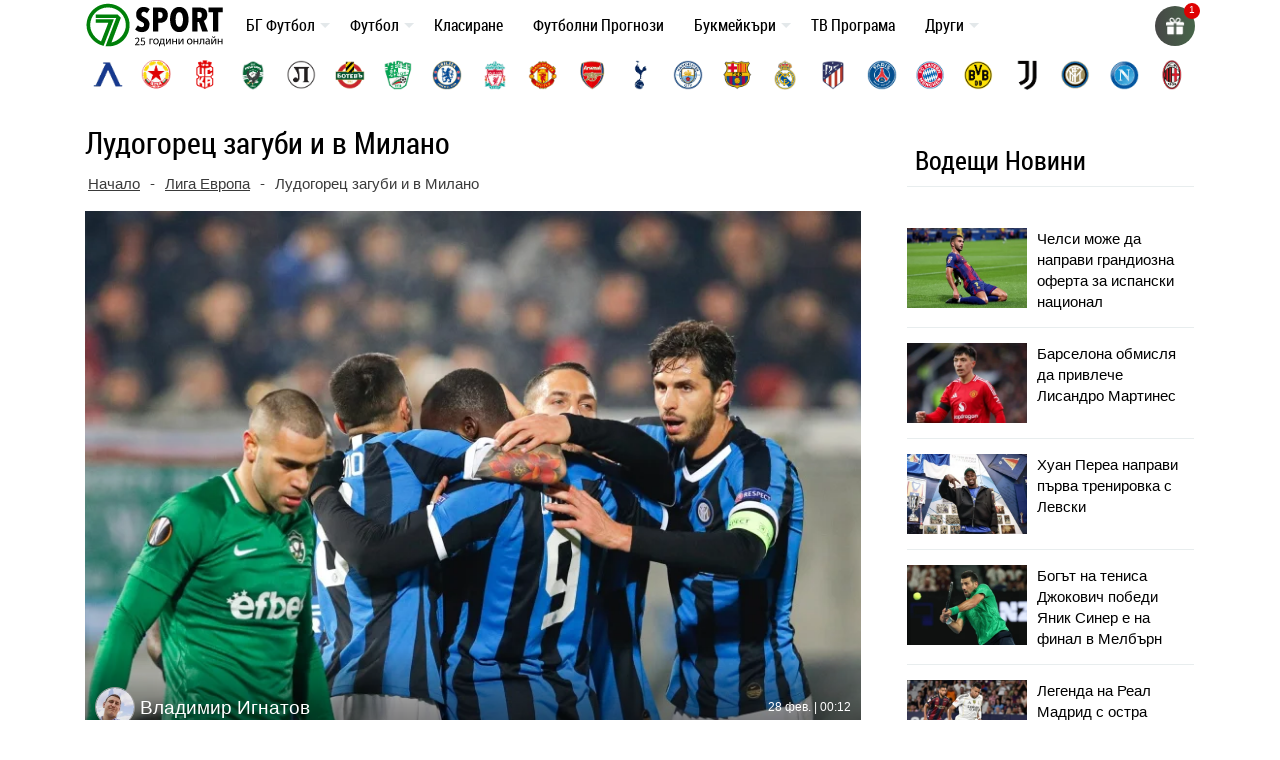

--- FILE ---
content_type: text/html; charset=UTF-8
request_url: https://7sport.net/wp-admin/admin-ajax.php
body_size: 1062
content:

	<div class="autosuggest">
		<h5>Най-търсени отбори</h5>
		<div>
			<a class="team levski" href="/otbori/levski-sofia/"></a>
			<a class="team cska-sofia" href="/otbori/cska-sofia/"></a>
			<a class="team locomotiv" href="/otbori/lokomotiv-plovdiv/"></a>
			<a class="team botev" href="/otbori/botev-plovdiv/"></a>
			<a class="team real-madrid" href="/otbori/real-madrid/"></a>
		</div>
			
	</div>

	    	 <h4  class="post-type-title">
			Clubs							                </h4>
        
            <a href="https://7sport.net/otbori/cuniburo/">Cuniburo</a>

        
            <a href="https://7sport.net/otbori/libertad/">Libertad</a>

        
            <a href="https://7sport.net/otbori/orense-sc/">Оренсе</a>

        
            <a href="https://7sport.net/otbori/manta-fc-2/">Манта ФК</a>

        
            <a href="https://7sport.net/otbori/mushuc-runa-sc-2/">Мушук Руна</a>

            	 <h4  class="post-type-title">
			Competitions							                </h4>
        
            <a href="https://7sport.net/klasirane/mejzhdar-lijg-sokar-sasth/">САЩ: Мейждър Лийг Сокър 2025-2026</a>

        
            <a href="https://7sport.net/klasirane/liga-mh-meksiko/">Мексико: Лига МХ 2025 – 2026</a>

        
            <a href="https://7sport.net/klasirane/kanada-vissha-liga-2021/">Канада: Висша лига 2025-2026</a>

        
            <a href="https://7sport.net/klasirane/primera-division-paragvaj/">Парагвай: Копа де Примера</a>

        
            <a href="https://7sport.net/klasirane/liga-pro-ekvador/">Еквадор: Лига Про Еквадор 2025-2026</a>

            	 <h4  class="post-type-title">
			Players							                </h4>
        
            <a href="https://7sport.net/igrachi/bouke-boersma/">Bouke Boersma</a>

        
            <a href="https://7sport.net/igrachi/souleymane-faye/">Souleymane Faye</a>

        
            <a href="https://7sport.net/igrachi/mubarak-suleiman/">Mubarak Suleiman</a>

        
            <a href="https://7sport.net/igrachi/emmanuel-godwin/">Emmanuel Godwin</a>

        
            <a href="https://7sport.net/igrachi/viktoras-neokleous/">Viktoras Neokleous</a>

            	 <h4  class="post-type-title">
			Matches							                </h4>
        
            <a href="https://7sport.net/futbolni-prognozi/hradecz-kralove-slaviya-praga-2026-04-18/">Храдец Кралове &#8211; Славия Прага</a>

        
            <a href="https://7sport.net/futbolni-prognozi/dukla-praga-karvina-2026-04-18/">Дукла Прага &#8211; Карвина</a>

        
            <a href="https://7sport.net/futbolni-prognozi/banik-bohemians-1905-2026-04-18/">Баник &#8211; Бохемианс 1905</a>

        
            <a href="https://7sport.net/futbolni-prognozi/sigma-olomoucz-slovachko-2026-04-18/">Сигма Оломоуц &#8211; Словачко</a>

        
            <a href="https://7sport.net/futbolni-prognozi/slovan-liberecz-mlada-boleslav-2026-04-18/">Слован Либерец &#8211; Млада Болеслав</a>

            	 <h4  class="post-type-title">
			Новини							                </h4>
        
            <a href="https://7sport.net/?post_type=news&#038;p=556902">Атлетик Билбао срещу Реал Сосиедад: Стартовите състави за баското дерби</a>

        
            <a href="https://7sport.net/?post_type=news&#038;p=556899">Конър Чаплин вдъхнови Портсмут за класическа победа над Уест Бромич</a>

        
            <a href="https://7sport.net/?post_type=news&#038;p=556896">Солиано: Не сме доволни, бъдещето на Дзанети е под въпрос</a>

        
            <a href="https://7sport.net/?post_type=news&#038;p=556893">Трент Александър-Арнолд остава верен на Реал Мадрид въпреки интереса от Англия</a>

        
            <a href="https://7sport.net/?post_type=news&#038;p=556890">Спортен обзор: Ключови моменти и резултати от Европа и САЩ</a>

        

--- FILE ---
content_type: text/html; charset=utf-8
request_url: https://www.google.com/recaptcha/api2/anchor?ar=1&k=6LcrQFAdAAAAAHTC4oTDqKtD78Jq5UZjNOJ-mjr7&co=aHR0cHM6Ly83c3BvcnQubmV0OjQ0Mw..&hl=en&v=N67nZn4AqZkNcbeMu4prBgzg&size=normal&anchor-ms=20000&execute-ms=30000&cb=6w0nf885v7k4
body_size: 49321
content:
<!DOCTYPE HTML><html dir="ltr" lang="en"><head><meta http-equiv="Content-Type" content="text/html; charset=UTF-8">
<meta http-equiv="X-UA-Compatible" content="IE=edge">
<title>reCAPTCHA</title>
<style type="text/css">
/* cyrillic-ext */
@font-face {
  font-family: 'Roboto';
  font-style: normal;
  font-weight: 400;
  font-stretch: 100%;
  src: url(//fonts.gstatic.com/s/roboto/v48/KFO7CnqEu92Fr1ME7kSn66aGLdTylUAMa3GUBHMdazTgWw.woff2) format('woff2');
  unicode-range: U+0460-052F, U+1C80-1C8A, U+20B4, U+2DE0-2DFF, U+A640-A69F, U+FE2E-FE2F;
}
/* cyrillic */
@font-face {
  font-family: 'Roboto';
  font-style: normal;
  font-weight: 400;
  font-stretch: 100%;
  src: url(//fonts.gstatic.com/s/roboto/v48/KFO7CnqEu92Fr1ME7kSn66aGLdTylUAMa3iUBHMdazTgWw.woff2) format('woff2');
  unicode-range: U+0301, U+0400-045F, U+0490-0491, U+04B0-04B1, U+2116;
}
/* greek-ext */
@font-face {
  font-family: 'Roboto';
  font-style: normal;
  font-weight: 400;
  font-stretch: 100%;
  src: url(//fonts.gstatic.com/s/roboto/v48/KFO7CnqEu92Fr1ME7kSn66aGLdTylUAMa3CUBHMdazTgWw.woff2) format('woff2');
  unicode-range: U+1F00-1FFF;
}
/* greek */
@font-face {
  font-family: 'Roboto';
  font-style: normal;
  font-weight: 400;
  font-stretch: 100%;
  src: url(//fonts.gstatic.com/s/roboto/v48/KFO7CnqEu92Fr1ME7kSn66aGLdTylUAMa3-UBHMdazTgWw.woff2) format('woff2');
  unicode-range: U+0370-0377, U+037A-037F, U+0384-038A, U+038C, U+038E-03A1, U+03A3-03FF;
}
/* math */
@font-face {
  font-family: 'Roboto';
  font-style: normal;
  font-weight: 400;
  font-stretch: 100%;
  src: url(//fonts.gstatic.com/s/roboto/v48/KFO7CnqEu92Fr1ME7kSn66aGLdTylUAMawCUBHMdazTgWw.woff2) format('woff2');
  unicode-range: U+0302-0303, U+0305, U+0307-0308, U+0310, U+0312, U+0315, U+031A, U+0326-0327, U+032C, U+032F-0330, U+0332-0333, U+0338, U+033A, U+0346, U+034D, U+0391-03A1, U+03A3-03A9, U+03B1-03C9, U+03D1, U+03D5-03D6, U+03F0-03F1, U+03F4-03F5, U+2016-2017, U+2034-2038, U+203C, U+2040, U+2043, U+2047, U+2050, U+2057, U+205F, U+2070-2071, U+2074-208E, U+2090-209C, U+20D0-20DC, U+20E1, U+20E5-20EF, U+2100-2112, U+2114-2115, U+2117-2121, U+2123-214F, U+2190, U+2192, U+2194-21AE, U+21B0-21E5, U+21F1-21F2, U+21F4-2211, U+2213-2214, U+2216-22FF, U+2308-230B, U+2310, U+2319, U+231C-2321, U+2336-237A, U+237C, U+2395, U+239B-23B7, U+23D0, U+23DC-23E1, U+2474-2475, U+25AF, U+25B3, U+25B7, U+25BD, U+25C1, U+25CA, U+25CC, U+25FB, U+266D-266F, U+27C0-27FF, U+2900-2AFF, U+2B0E-2B11, U+2B30-2B4C, U+2BFE, U+3030, U+FF5B, U+FF5D, U+1D400-1D7FF, U+1EE00-1EEFF;
}
/* symbols */
@font-face {
  font-family: 'Roboto';
  font-style: normal;
  font-weight: 400;
  font-stretch: 100%;
  src: url(//fonts.gstatic.com/s/roboto/v48/KFO7CnqEu92Fr1ME7kSn66aGLdTylUAMaxKUBHMdazTgWw.woff2) format('woff2');
  unicode-range: U+0001-000C, U+000E-001F, U+007F-009F, U+20DD-20E0, U+20E2-20E4, U+2150-218F, U+2190, U+2192, U+2194-2199, U+21AF, U+21E6-21F0, U+21F3, U+2218-2219, U+2299, U+22C4-22C6, U+2300-243F, U+2440-244A, U+2460-24FF, U+25A0-27BF, U+2800-28FF, U+2921-2922, U+2981, U+29BF, U+29EB, U+2B00-2BFF, U+4DC0-4DFF, U+FFF9-FFFB, U+10140-1018E, U+10190-1019C, U+101A0, U+101D0-101FD, U+102E0-102FB, U+10E60-10E7E, U+1D2C0-1D2D3, U+1D2E0-1D37F, U+1F000-1F0FF, U+1F100-1F1AD, U+1F1E6-1F1FF, U+1F30D-1F30F, U+1F315, U+1F31C, U+1F31E, U+1F320-1F32C, U+1F336, U+1F378, U+1F37D, U+1F382, U+1F393-1F39F, U+1F3A7-1F3A8, U+1F3AC-1F3AF, U+1F3C2, U+1F3C4-1F3C6, U+1F3CA-1F3CE, U+1F3D4-1F3E0, U+1F3ED, U+1F3F1-1F3F3, U+1F3F5-1F3F7, U+1F408, U+1F415, U+1F41F, U+1F426, U+1F43F, U+1F441-1F442, U+1F444, U+1F446-1F449, U+1F44C-1F44E, U+1F453, U+1F46A, U+1F47D, U+1F4A3, U+1F4B0, U+1F4B3, U+1F4B9, U+1F4BB, U+1F4BF, U+1F4C8-1F4CB, U+1F4D6, U+1F4DA, U+1F4DF, U+1F4E3-1F4E6, U+1F4EA-1F4ED, U+1F4F7, U+1F4F9-1F4FB, U+1F4FD-1F4FE, U+1F503, U+1F507-1F50B, U+1F50D, U+1F512-1F513, U+1F53E-1F54A, U+1F54F-1F5FA, U+1F610, U+1F650-1F67F, U+1F687, U+1F68D, U+1F691, U+1F694, U+1F698, U+1F6AD, U+1F6B2, U+1F6B9-1F6BA, U+1F6BC, U+1F6C6-1F6CF, U+1F6D3-1F6D7, U+1F6E0-1F6EA, U+1F6F0-1F6F3, U+1F6F7-1F6FC, U+1F700-1F7FF, U+1F800-1F80B, U+1F810-1F847, U+1F850-1F859, U+1F860-1F887, U+1F890-1F8AD, U+1F8B0-1F8BB, U+1F8C0-1F8C1, U+1F900-1F90B, U+1F93B, U+1F946, U+1F984, U+1F996, U+1F9E9, U+1FA00-1FA6F, U+1FA70-1FA7C, U+1FA80-1FA89, U+1FA8F-1FAC6, U+1FACE-1FADC, U+1FADF-1FAE9, U+1FAF0-1FAF8, U+1FB00-1FBFF;
}
/* vietnamese */
@font-face {
  font-family: 'Roboto';
  font-style: normal;
  font-weight: 400;
  font-stretch: 100%;
  src: url(//fonts.gstatic.com/s/roboto/v48/KFO7CnqEu92Fr1ME7kSn66aGLdTylUAMa3OUBHMdazTgWw.woff2) format('woff2');
  unicode-range: U+0102-0103, U+0110-0111, U+0128-0129, U+0168-0169, U+01A0-01A1, U+01AF-01B0, U+0300-0301, U+0303-0304, U+0308-0309, U+0323, U+0329, U+1EA0-1EF9, U+20AB;
}
/* latin-ext */
@font-face {
  font-family: 'Roboto';
  font-style: normal;
  font-weight: 400;
  font-stretch: 100%;
  src: url(//fonts.gstatic.com/s/roboto/v48/KFO7CnqEu92Fr1ME7kSn66aGLdTylUAMa3KUBHMdazTgWw.woff2) format('woff2');
  unicode-range: U+0100-02BA, U+02BD-02C5, U+02C7-02CC, U+02CE-02D7, U+02DD-02FF, U+0304, U+0308, U+0329, U+1D00-1DBF, U+1E00-1E9F, U+1EF2-1EFF, U+2020, U+20A0-20AB, U+20AD-20C0, U+2113, U+2C60-2C7F, U+A720-A7FF;
}
/* latin */
@font-face {
  font-family: 'Roboto';
  font-style: normal;
  font-weight: 400;
  font-stretch: 100%;
  src: url(//fonts.gstatic.com/s/roboto/v48/KFO7CnqEu92Fr1ME7kSn66aGLdTylUAMa3yUBHMdazQ.woff2) format('woff2');
  unicode-range: U+0000-00FF, U+0131, U+0152-0153, U+02BB-02BC, U+02C6, U+02DA, U+02DC, U+0304, U+0308, U+0329, U+2000-206F, U+20AC, U+2122, U+2191, U+2193, U+2212, U+2215, U+FEFF, U+FFFD;
}
/* cyrillic-ext */
@font-face {
  font-family: 'Roboto';
  font-style: normal;
  font-weight: 500;
  font-stretch: 100%;
  src: url(//fonts.gstatic.com/s/roboto/v48/KFO7CnqEu92Fr1ME7kSn66aGLdTylUAMa3GUBHMdazTgWw.woff2) format('woff2');
  unicode-range: U+0460-052F, U+1C80-1C8A, U+20B4, U+2DE0-2DFF, U+A640-A69F, U+FE2E-FE2F;
}
/* cyrillic */
@font-face {
  font-family: 'Roboto';
  font-style: normal;
  font-weight: 500;
  font-stretch: 100%;
  src: url(//fonts.gstatic.com/s/roboto/v48/KFO7CnqEu92Fr1ME7kSn66aGLdTylUAMa3iUBHMdazTgWw.woff2) format('woff2');
  unicode-range: U+0301, U+0400-045F, U+0490-0491, U+04B0-04B1, U+2116;
}
/* greek-ext */
@font-face {
  font-family: 'Roboto';
  font-style: normal;
  font-weight: 500;
  font-stretch: 100%;
  src: url(//fonts.gstatic.com/s/roboto/v48/KFO7CnqEu92Fr1ME7kSn66aGLdTylUAMa3CUBHMdazTgWw.woff2) format('woff2');
  unicode-range: U+1F00-1FFF;
}
/* greek */
@font-face {
  font-family: 'Roboto';
  font-style: normal;
  font-weight: 500;
  font-stretch: 100%;
  src: url(//fonts.gstatic.com/s/roboto/v48/KFO7CnqEu92Fr1ME7kSn66aGLdTylUAMa3-UBHMdazTgWw.woff2) format('woff2');
  unicode-range: U+0370-0377, U+037A-037F, U+0384-038A, U+038C, U+038E-03A1, U+03A3-03FF;
}
/* math */
@font-face {
  font-family: 'Roboto';
  font-style: normal;
  font-weight: 500;
  font-stretch: 100%;
  src: url(//fonts.gstatic.com/s/roboto/v48/KFO7CnqEu92Fr1ME7kSn66aGLdTylUAMawCUBHMdazTgWw.woff2) format('woff2');
  unicode-range: U+0302-0303, U+0305, U+0307-0308, U+0310, U+0312, U+0315, U+031A, U+0326-0327, U+032C, U+032F-0330, U+0332-0333, U+0338, U+033A, U+0346, U+034D, U+0391-03A1, U+03A3-03A9, U+03B1-03C9, U+03D1, U+03D5-03D6, U+03F0-03F1, U+03F4-03F5, U+2016-2017, U+2034-2038, U+203C, U+2040, U+2043, U+2047, U+2050, U+2057, U+205F, U+2070-2071, U+2074-208E, U+2090-209C, U+20D0-20DC, U+20E1, U+20E5-20EF, U+2100-2112, U+2114-2115, U+2117-2121, U+2123-214F, U+2190, U+2192, U+2194-21AE, U+21B0-21E5, U+21F1-21F2, U+21F4-2211, U+2213-2214, U+2216-22FF, U+2308-230B, U+2310, U+2319, U+231C-2321, U+2336-237A, U+237C, U+2395, U+239B-23B7, U+23D0, U+23DC-23E1, U+2474-2475, U+25AF, U+25B3, U+25B7, U+25BD, U+25C1, U+25CA, U+25CC, U+25FB, U+266D-266F, U+27C0-27FF, U+2900-2AFF, U+2B0E-2B11, U+2B30-2B4C, U+2BFE, U+3030, U+FF5B, U+FF5D, U+1D400-1D7FF, U+1EE00-1EEFF;
}
/* symbols */
@font-face {
  font-family: 'Roboto';
  font-style: normal;
  font-weight: 500;
  font-stretch: 100%;
  src: url(//fonts.gstatic.com/s/roboto/v48/KFO7CnqEu92Fr1ME7kSn66aGLdTylUAMaxKUBHMdazTgWw.woff2) format('woff2');
  unicode-range: U+0001-000C, U+000E-001F, U+007F-009F, U+20DD-20E0, U+20E2-20E4, U+2150-218F, U+2190, U+2192, U+2194-2199, U+21AF, U+21E6-21F0, U+21F3, U+2218-2219, U+2299, U+22C4-22C6, U+2300-243F, U+2440-244A, U+2460-24FF, U+25A0-27BF, U+2800-28FF, U+2921-2922, U+2981, U+29BF, U+29EB, U+2B00-2BFF, U+4DC0-4DFF, U+FFF9-FFFB, U+10140-1018E, U+10190-1019C, U+101A0, U+101D0-101FD, U+102E0-102FB, U+10E60-10E7E, U+1D2C0-1D2D3, U+1D2E0-1D37F, U+1F000-1F0FF, U+1F100-1F1AD, U+1F1E6-1F1FF, U+1F30D-1F30F, U+1F315, U+1F31C, U+1F31E, U+1F320-1F32C, U+1F336, U+1F378, U+1F37D, U+1F382, U+1F393-1F39F, U+1F3A7-1F3A8, U+1F3AC-1F3AF, U+1F3C2, U+1F3C4-1F3C6, U+1F3CA-1F3CE, U+1F3D4-1F3E0, U+1F3ED, U+1F3F1-1F3F3, U+1F3F5-1F3F7, U+1F408, U+1F415, U+1F41F, U+1F426, U+1F43F, U+1F441-1F442, U+1F444, U+1F446-1F449, U+1F44C-1F44E, U+1F453, U+1F46A, U+1F47D, U+1F4A3, U+1F4B0, U+1F4B3, U+1F4B9, U+1F4BB, U+1F4BF, U+1F4C8-1F4CB, U+1F4D6, U+1F4DA, U+1F4DF, U+1F4E3-1F4E6, U+1F4EA-1F4ED, U+1F4F7, U+1F4F9-1F4FB, U+1F4FD-1F4FE, U+1F503, U+1F507-1F50B, U+1F50D, U+1F512-1F513, U+1F53E-1F54A, U+1F54F-1F5FA, U+1F610, U+1F650-1F67F, U+1F687, U+1F68D, U+1F691, U+1F694, U+1F698, U+1F6AD, U+1F6B2, U+1F6B9-1F6BA, U+1F6BC, U+1F6C6-1F6CF, U+1F6D3-1F6D7, U+1F6E0-1F6EA, U+1F6F0-1F6F3, U+1F6F7-1F6FC, U+1F700-1F7FF, U+1F800-1F80B, U+1F810-1F847, U+1F850-1F859, U+1F860-1F887, U+1F890-1F8AD, U+1F8B0-1F8BB, U+1F8C0-1F8C1, U+1F900-1F90B, U+1F93B, U+1F946, U+1F984, U+1F996, U+1F9E9, U+1FA00-1FA6F, U+1FA70-1FA7C, U+1FA80-1FA89, U+1FA8F-1FAC6, U+1FACE-1FADC, U+1FADF-1FAE9, U+1FAF0-1FAF8, U+1FB00-1FBFF;
}
/* vietnamese */
@font-face {
  font-family: 'Roboto';
  font-style: normal;
  font-weight: 500;
  font-stretch: 100%;
  src: url(//fonts.gstatic.com/s/roboto/v48/KFO7CnqEu92Fr1ME7kSn66aGLdTylUAMa3OUBHMdazTgWw.woff2) format('woff2');
  unicode-range: U+0102-0103, U+0110-0111, U+0128-0129, U+0168-0169, U+01A0-01A1, U+01AF-01B0, U+0300-0301, U+0303-0304, U+0308-0309, U+0323, U+0329, U+1EA0-1EF9, U+20AB;
}
/* latin-ext */
@font-face {
  font-family: 'Roboto';
  font-style: normal;
  font-weight: 500;
  font-stretch: 100%;
  src: url(//fonts.gstatic.com/s/roboto/v48/KFO7CnqEu92Fr1ME7kSn66aGLdTylUAMa3KUBHMdazTgWw.woff2) format('woff2');
  unicode-range: U+0100-02BA, U+02BD-02C5, U+02C7-02CC, U+02CE-02D7, U+02DD-02FF, U+0304, U+0308, U+0329, U+1D00-1DBF, U+1E00-1E9F, U+1EF2-1EFF, U+2020, U+20A0-20AB, U+20AD-20C0, U+2113, U+2C60-2C7F, U+A720-A7FF;
}
/* latin */
@font-face {
  font-family: 'Roboto';
  font-style: normal;
  font-weight: 500;
  font-stretch: 100%;
  src: url(//fonts.gstatic.com/s/roboto/v48/KFO7CnqEu92Fr1ME7kSn66aGLdTylUAMa3yUBHMdazQ.woff2) format('woff2');
  unicode-range: U+0000-00FF, U+0131, U+0152-0153, U+02BB-02BC, U+02C6, U+02DA, U+02DC, U+0304, U+0308, U+0329, U+2000-206F, U+20AC, U+2122, U+2191, U+2193, U+2212, U+2215, U+FEFF, U+FFFD;
}
/* cyrillic-ext */
@font-face {
  font-family: 'Roboto';
  font-style: normal;
  font-weight: 900;
  font-stretch: 100%;
  src: url(//fonts.gstatic.com/s/roboto/v48/KFO7CnqEu92Fr1ME7kSn66aGLdTylUAMa3GUBHMdazTgWw.woff2) format('woff2');
  unicode-range: U+0460-052F, U+1C80-1C8A, U+20B4, U+2DE0-2DFF, U+A640-A69F, U+FE2E-FE2F;
}
/* cyrillic */
@font-face {
  font-family: 'Roboto';
  font-style: normal;
  font-weight: 900;
  font-stretch: 100%;
  src: url(//fonts.gstatic.com/s/roboto/v48/KFO7CnqEu92Fr1ME7kSn66aGLdTylUAMa3iUBHMdazTgWw.woff2) format('woff2');
  unicode-range: U+0301, U+0400-045F, U+0490-0491, U+04B0-04B1, U+2116;
}
/* greek-ext */
@font-face {
  font-family: 'Roboto';
  font-style: normal;
  font-weight: 900;
  font-stretch: 100%;
  src: url(//fonts.gstatic.com/s/roboto/v48/KFO7CnqEu92Fr1ME7kSn66aGLdTylUAMa3CUBHMdazTgWw.woff2) format('woff2');
  unicode-range: U+1F00-1FFF;
}
/* greek */
@font-face {
  font-family: 'Roboto';
  font-style: normal;
  font-weight: 900;
  font-stretch: 100%;
  src: url(//fonts.gstatic.com/s/roboto/v48/KFO7CnqEu92Fr1ME7kSn66aGLdTylUAMa3-UBHMdazTgWw.woff2) format('woff2');
  unicode-range: U+0370-0377, U+037A-037F, U+0384-038A, U+038C, U+038E-03A1, U+03A3-03FF;
}
/* math */
@font-face {
  font-family: 'Roboto';
  font-style: normal;
  font-weight: 900;
  font-stretch: 100%;
  src: url(//fonts.gstatic.com/s/roboto/v48/KFO7CnqEu92Fr1ME7kSn66aGLdTylUAMawCUBHMdazTgWw.woff2) format('woff2');
  unicode-range: U+0302-0303, U+0305, U+0307-0308, U+0310, U+0312, U+0315, U+031A, U+0326-0327, U+032C, U+032F-0330, U+0332-0333, U+0338, U+033A, U+0346, U+034D, U+0391-03A1, U+03A3-03A9, U+03B1-03C9, U+03D1, U+03D5-03D6, U+03F0-03F1, U+03F4-03F5, U+2016-2017, U+2034-2038, U+203C, U+2040, U+2043, U+2047, U+2050, U+2057, U+205F, U+2070-2071, U+2074-208E, U+2090-209C, U+20D0-20DC, U+20E1, U+20E5-20EF, U+2100-2112, U+2114-2115, U+2117-2121, U+2123-214F, U+2190, U+2192, U+2194-21AE, U+21B0-21E5, U+21F1-21F2, U+21F4-2211, U+2213-2214, U+2216-22FF, U+2308-230B, U+2310, U+2319, U+231C-2321, U+2336-237A, U+237C, U+2395, U+239B-23B7, U+23D0, U+23DC-23E1, U+2474-2475, U+25AF, U+25B3, U+25B7, U+25BD, U+25C1, U+25CA, U+25CC, U+25FB, U+266D-266F, U+27C0-27FF, U+2900-2AFF, U+2B0E-2B11, U+2B30-2B4C, U+2BFE, U+3030, U+FF5B, U+FF5D, U+1D400-1D7FF, U+1EE00-1EEFF;
}
/* symbols */
@font-face {
  font-family: 'Roboto';
  font-style: normal;
  font-weight: 900;
  font-stretch: 100%;
  src: url(//fonts.gstatic.com/s/roboto/v48/KFO7CnqEu92Fr1ME7kSn66aGLdTylUAMaxKUBHMdazTgWw.woff2) format('woff2');
  unicode-range: U+0001-000C, U+000E-001F, U+007F-009F, U+20DD-20E0, U+20E2-20E4, U+2150-218F, U+2190, U+2192, U+2194-2199, U+21AF, U+21E6-21F0, U+21F3, U+2218-2219, U+2299, U+22C4-22C6, U+2300-243F, U+2440-244A, U+2460-24FF, U+25A0-27BF, U+2800-28FF, U+2921-2922, U+2981, U+29BF, U+29EB, U+2B00-2BFF, U+4DC0-4DFF, U+FFF9-FFFB, U+10140-1018E, U+10190-1019C, U+101A0, U+101D0-101FD, U+102E0-102FB, U+10E60-10E7E, U+1D2C0-1D2D3, U+1D2E0-1D37F, U+1F000-1F0FF, U+1F100-1F1AD, U+1F1E6-1F1FF, U+1F30D-1F30F, U+1F315, U+1F31C, U+1F31E, U+1F320-1F32C, U+1F336, U+1F378, U+1F37D, U+1F382, U+1F393-1F39F, U+1F3A7-1F3A8, U+1F3AC-1F3AF, U+1F3C2, U+1F3C4-1F3C6, U+1F3CA-1F3CE, U+1F3D4-1F3E0, U+1F3ED, U+1F3F1-1F3F3, U+1F3F5-1F3F7, U+1F408, U+1F415, U+1F41F, U+1F426, U+1F43F, U+1F441-1F442, U+1F444, U+1F446-1F449, U+1F44C-1F44E, U+1F453, U+1F46A, U+1F47D, U+1F4A3, U+1F4B0, U+1F4B3, U+1F4B9, U+1F4BB, U+1F4BF, U+1F4C8-1F4CB, U+1F4D6, U+1F4DA, U+1F4DF, U+1F4E3-1F4E6, U+1F4EA-1F4ED, U+1F4F7, U+1F4F9-1F4FB, U+1F4FD-1F4FE, U+1F503, U+1F507-1F50B, U+1F50D, U+1F512-1F513, U+1F53E-1F54A, U+1F54F-1F5FA, U+1F610, U+1F650-1F67F, U+1F687, U+1F68D, U+1F691, U+1F694, U+1F698, U+1F6AD, U+1F6B2, U+1F6B9-1F6BA, U+1F6BC, U+1F6C6-1F6CF, U+1F6D3-1F6D7, U+1F6E0-1F6EA, U+1F6F0-1F6F3, U+1F6F7-1F6FC, U+1F700-1F7FF, U+1F800-1F80B, U+1F810-1F847, U+1F850-1F859, U+1F860-1F887, U+1F890-1F8AD, U+1F8B0-1F8BB, U+1F8C0-1F8C1, U+1F900-1F90B, U+1F93B, U+1F946, U+1F984, U+1F996, U+1F9E9, U+1FA00-1FA6F, U+1FA70-1FA7C, U+1FA80-1FA89, U+1FA8F-1FAC6, U+1FACE-1FADC, U+1FADF-1FAE9, U+1FAF0-1FAF8, U+1FB00-1FBFF;
}
/* vietnamese */
@font-face {
  font-family: 'Roboto';
  font-style: normal;
  font-weight: 900;
  font-stretch: 100%;
  src: url(//fonts.gstatic.com/s/roboto/v48/KFO7CnqEu92Fr1ME7kSn66aGLdTylUAMa3OUBHMdazTgWw.woff2) format('woff2');
  unicode-range: U+0102-0103, U+0110-0111, U+0128-0129, U+0168-0169, U+01A0-01A1, U+01AF-01B0, U+0300-0301, U+0303-0304, U+0308-0309, U+0323, U+0329, U+1EA0-1EF9, U+20AB;
}
/* latin-ext */
@font-face {
  font-family: 'Roboto';
  font-style: normal;
  font-weight: 900;
  font-stretch: 100%;
  src: url(//fonts.gstatic.com/s/roboto/v48/KFO7CnqEu92Fr1ME7kSn66aGLdTylUAMa3KUBHMdazTgWw.woff2) format('woff2');
  unicode-range: U+0100-02BA, U+02BD-02C5, U+02C7-02CC, U+02CE-02D7, U+02DD-02FF, U+0304, U+0308, U+0329, U+1D00-1DBF, U+1E00-1E9F, U+1EF2-1EFF, U+2020, U+20A0-20AB, U+20AD-20C0, U+2113, U+2C60-2C7F, U+A720-A7FF;
}
/* latin */
@font-face {
  font-family: 'Roboto';
  font-style: normal;
  font-weight: 900;
  font-stretch: 100%;
  src: url(//fonts.gstatic.com/s/roboto/v48/KFO7CnqEu92Fr1ME7kSn66aGLdTylUAMa3yUBHMdazQ.woff2) format('woff2');
  unicode-range: U+0000-00FF, U+0131, U+0152-0153, U+02BB-02BC, U+02C6, U+02DA, U+02DC, U+0304, U+0308, U+0329, U+2000-206F, U+20AC, U+2122, U+2191, U+2193, U+2212, U+2215, U+FEFF, U+FFFD;
}

</style>
<link rel="stylesheet" type="text/css" href="https://www.gstatic.com/recaptcha/releases/N67nZn4AqZkNcbeMu4prBgzg/styles__ltr.css">
<script nonce="MHvZtwkx_LvtM56PgJbopw" type="text/javascript">window['__recaptcha_api'] = 'https://www.google.com/recaptcha/api2/';</script>
<script type="text/javascript" src="https://www.gstatic.com/recaptcha/releases/N67nZn4AqZkNcbeMu4prBgzg/recaptcha__en.js" nonce="MHvZtwkx_LvtM56PgJbopw">
      
    </script></head>
<body><div id="rc-anchor-alert" class="rc-anchor-alert"></div>
<input type="hidden" id="recaptcha-token" value="[base64]">
<script type="text/javascript" nonce="MHvZtwkx_LvtM56PgJbopw">
      recaptcha.anchor.Main.init("[\x22ainput\x22,[\x22bgdata\x22,\x22\x22,\[base64]/[base64]/[base64]/bmV3IHJbeF0oY1swXSk6RT09Mj9uZXcgclt4XShjWzBdLGNbMV0pOkU9PTM/bmV3IHJbeF0oY1swXSxjWzFdLGNbMl0pOkU9PTQ/[base64]/[base64]/[base64]/[base64]/[base64]/[base64]/[base64]/[base64]\x22,\[base64]\\u003d\x22,\[base64]/CvArDlw48wq0ywqXDjjLCmilNXcO1w6jDvmLDlMKEPTnCjT1gwo/DqsODwoVBwqsoVcOSwrPDjsO/GUtNZhPCqj0ZwqEPwoRVJMKpw5PDp8O1w4cYw7cXTzgVemzCkcK7LjTDn8OtfMK2TTnCp8KRw5bDv8OeD8ORwpEMZRYbwpXDjMOcUWvCi8Okw5TCrcOYwoYaFsKMeEoUJVx6M8OQasKZZcOURjbCjTvDuMOsw5t8WSnDusO/w4vDtwZfScONwpp6w7JFw7k1wqfCn1gIXTXDnUrDs8OIZMOGwpl4wrXDjMOqwpzDoMOpEHNgVG/[base64]/CgsKzwoXDjEXCj3XCksKbwpNfw68sw4IEwqk8wo3Dhzw8NMOVYsOWw6LCoitCw7Rhwp0ABMO5wrrCmzLCh8KTFsOHY8KCwqTDkknDoARSwozClMOuw4kfwqlWw53CssOdUzrDnEVsNVTCugjCgBDCuzlIPhLClMK0NBxBwrDCmU3DnsOrG8K/NlNrc8O7VcKKw5vChnHClcKQNsObw6PCqcKFw6lYKnzClMK3w7Fqw73DmcOXKMK/bcKawrbDhcOswp0PdMOwb8KlecOawqw7w59iSkl7RRnCrsKzF0/DqMOIw4xtw5PDrsOsR1PDjEl9woPCuB4yAl4fIsKFQMKFTUhCw73DpndNw6rCjhRiOMKdTgvDkMOqwqwmwplbwpwBw7PClsK6wpnDu0DCpl59w799TMObQ1HDvcO9P8OhHRbDjAsmw63Cn1LCh8Ojw6rCk3dfFi/ClcK0w45QSMKXwod+wofDrDLDvD4Tw4o+w6s8wqDDmhJiw6YwNcKQcyd+SivDp8O1eg3CnMO/wqBjwrRJw63CpcOZw7grfcO2w7EcdzjDpcKsw6YKwrk9f8OswoFBI8KQwqXCnG3Dg1bCtcOPwod0Z3kRw4xmUcKYaWENwrw6DsKjwrnConxrEMKAW8K6QMK1CsO6ChTDjlTDuMKtZMKtAW4xw7VVGw7DnMKCwrE2eMK2HsOww7nDljjCj0rDnBVEJcK0GMKUwq/DhETClxx7ex7DhjYqw6JTw60/w6DClCrDhcO1GQjDoMKAwoRuJsKZwpDDoWbCusKYwpAww4kaSsK4D8OBF8KFScKPA8OxLUDCn3PCg8OGw7/[base64]/CjMKAw4PCscKJw7VEwqlrHSnDoibClytUwqPDrk47B2TDg21mTR0ww5jDjcKBw4Rfw6vCpsOBIMOlHsKQDsKqDREKwqDCghDCsinDljzCtk7Ci8K1C8ONXFM9BXkWHcOEw6Fqw6BDX8KHwoPDuFwTGAsQw7/CjQMrURnChgMlwoLCggFeJcKCS8OqwrfDiG4awoAuw6HCocKswp7CgRMPwotRw7Y8wp7DpRgEw7ctBz0mwqkzC8KWw5vDqlsVwrsyO8OuwpTChcOjwpTCjUZ+aFIJC0PCq8KheiXDkidmY8OaDcOKwq0Qw6PDlcKzJnthYcKif8OKAcONwpMVwrzCvsOeY8K/EcOawop0Ujc3w6s2wqg3YikGQ2LCgsOkNEXDkMKYw47CtVLDg8O4woPCqylKTUM3w6XDr8ONDH5cw5FJNGYANhbDjC48wo3DqMOaDUJ9Y1MMw63CgVXDm0DChcOBwo7Dtl8OwoYzw5QtcsOPw4rDjSBUwq8OW1dew5d1J8OHPAHDrCU3w6oXw6/[base64]/w7zChU1gw5sowrNrAFXCucKHwqY+wo89wrB0w7wSw4s7wroyVC0DwoLCqR3Dv8KjwojDgEh9QMK0w7rCmMKZFw9LCCrCq8OAVxPDkcKoMcOewq7Dui9wXMOmwrAnL8K7woRbQ8OQOcKxRzB1w6/DnMKlwrPCjxcHwpx3wofCvyrDtMKNRVpww49fwr4YC2zDi8ODWBfCkh8lw4Nvw5IyEsO/ahFOwpfDq8KIJ8KHwpVCw5VXKzYbIzrDhnMRLsOUTx7DnsOxQsKTCVUUJsOFD8OGwprDlQvDn8Kuwpo0w5JZCF1Yw5XCggEZZMOtwpcXwo/Cr8KaK20TwpjDqxRFworDvj5af2jDp23Co8Kze396w7rDt8ORw7stwqbCq1zChi7Cj3nDvDgLfRLClMKmw60IMsKpTllzw6M5wqwpwojDhyUAR8O9wpHDhMKJwq7DusKzDsK+O8OvLcORQ8KLKMKPw7LCm8OPacOFUWVMw4jCisOkQsOwG8OdYGLDtz/DrsK7wpLDg8K0ZTdPw6HCrcKCwq9FwojCt8Osw5HClMKCZkDDnhTCsEbDkWfChcKmHW/[base64]/cwhQw6Muw4lIwoQ0w73DuljDoMKTw6ZQQcKNIh7CrQUOwr3DoMOCW2l3UMOmXcOoQ2rDuMKpGjArw708J8KOQcKmPnxNHMOLw6jCkXlfwrchwqTCtl/[base64]/Dmy3CoMKhN8OJWsK3f8O5bcKUNcOHwp9Lw5ZHBgPDqCMhKWvDrivDoRMtwr4vEwxrRH8mOhDCrMK9dsOQCMK5w6/[base64]/Dn8OwMjDCpsKtw7fDsV3DkiDChsOMwq1Ew7/[base64]/CjmzCnMOrw7Ziw7hLHsK0w47DkXrDm8OWwqd7w5nDjcO5w4jCoifDlsKJw7kUbcOIMjfCscOnwpliKEFDw4UZb8O+wpnCuzjDk8KPw63DlDDDp8OYeW/CsmbCgGDDqCdOFcONbMKiYMKKVMKKw5h3f8K9T1dFwrJTIcKww4XDhAsJRVx+ekkywpfDm8K3w6Ntb8Olekw2cz0jdMKNOAhFbDseDRJKwqIIb8OPw7IWwp/CvcO+wqJcQX1AEsKUwptzw7/CrcK1H8OGScKmw5rCmsK8CW4uwqHCo8K0O8KSRMKewpPCvcKZwplrQi1iKsOzQhN7Plg1w6fCm8KdTWN6Zn1xIcKDwo5gw7dhw5UKw7t8w7bCs3lpVsKQw65eQ8OjwrHCmwcPw53ClG/[base64]/FwFhwrvDscKGw6kiwonCgGHCnD0gAUHCp8KOXhnDnMK+B1nDl8KqQU3DugLDucOQWgXChi/DksKRwr9JY8OQA3Fnw4BMwo7DnMKIw4xrDhk2w7jDk8KLIsOUwpLDocO1w6tiwrEWMCl+Iw/[base64]/[base64]/[base64]/Dt8Okw7/DuWLDm8K7w7bCk8Kewo5ETsOTLlfDv8KRf8KLbcOkwq/DtEtEw5Jfwp0nC8K/[base64]/d8OJWMKowrQxwrnCqsOWw5fCg8O+w44YGMK4wpkXMsKfw4XCtV/[base64]/CjcKVw5jCvMKRwoJvXyzDo8Kkw7JRCsOPw5nDoybDjMOBwpzDq2ZxccOWwqMhJcO7wpHCrFBvCRXDm3Mjw6XDvMKTw5UdfA7CjBNaw4XCvG0rDWzDlz5hYsOswodZVMOBZit0w7bCs8Krw73Di8O1w7jDoXrDkMOOwrDClE/[base64]/wp1YwqYjwocrNsKhQwfDocOnBifDkGXCly7DnsKyFy5sw7vDh8OIdBbCgsKaaMKQw6FLKMOTwr4VSiUgQR8lw5LCscKwJcO/w4rCicOyY8O3wrVhBcOiI0nCiErDtlPCosKew4zChw8BwpR2GcOYH8KoC8OcPMO/[base64]/DsDJIw77CgC5lw5dow5czw7J/Hl3Dkh3Cr2/Ds8OySMOsO8KXw4fCssKPwrErwojDq8OlCMOqw5p5w7d2VTk3JxwSwrPCqMKuIy/Dt8KnfcKOAcOfNWnDp8KywoTDg2JvbTvCk8OJRsOCwot7HhrDgBlSwoPDkyjDs2zDmcOUbcO/T17ChmDCkjvDsMOqwpPCgcOKwp7DqgErwq7DvcKecMKfw48Kf8OgKMOow7pbBMOOwr5OSMOfw5HCmzgbLyHCrsOvSxBTw6hOw6HChsKlYsKYwrlYw7XCtMOeEUoqCMKZNsOhwoXCtETCi8KKw6/Ct8OiO8OWw5zChMK2GjDCgsK7CcOFwo4DCTM6FsOMw7dADMOYwrbCknLDp8KTdArDs1TDjsOPCsO4w5bDh8Kiw4cww40fw7A2w5cRwoLDglRKw4HDvcOaaEZnw4Y1wrBlw401w65ZC8K5wpvCjiRBRcKiI8OUw7/DisKWNxTCmlHChcKaIcKPZUPCqcOiwpPDhMOdQnvDlkIVwqBuwpTCs3Npwr9ubirDk8OZIsOXwr3Cijklw7wtOBjCmwvCoxEvMsOhMTDDuSTDlm/[base64]/CrMKtLX7CgMKUPGw0wr3CoTfCnsKVwrrDqgrCoBotwpRyQsOpbncbw5kJNSzDn8O8w71awo8CZDzCqgVIwr0CwqDDhlPDsMKmw7RbCSTDiT/DusO/MMKfwqdTw6sDZMKww5nCpA3DlljDlsKLOMO+WynDq0YrfcO0OQlDw6PCksO8CxfDs8OUwoBLYDDCtsKqw7bDq8Knw6Z4PAvCik3CsMKDBBN2FMOTMcKyw6vCqMKSEkt9wqIJw5XDmsO8dMKyf8O9wq8hZV/Ds2ENQMOGw49nw5LDsMOvRMK/[base64]/[base64]/DvUtsw79OB8O+TUXDknPCmMO/[base64]/Cgk7CpcK/w7nCnT7DnMOpwp7DvsO2w6Rtw4p0fMK3FHbDnMKhwqHDknvCrsOqwrjDjw1YY8O4w6LDlVTCrzrCvMOvCxLCvTLCqMO7eGvCsAM4BsKWwqrDhRkvVw3Cq8KBw58XSGdowoXDlgHDk0JrLnpgw5LCpSEbQSRhMQ/[base64]/CmCfCucKzw5gfw5PCksOAwpE0KsKPwrw2w4nDpWfCqMOVwrkWZ8OLexvDiMORby5Lwr4Udm3DjcOJw4DDksOJw7QJdMKjJhwBw6MDwppsw4LDkEQiMcK6w7zCqsOhw6rCtcKSwovDpysPwr/DicOxw7N5LcKZwrt8w4zDsHDDhMKZwrLDtiQ5wrVcwrTCnlDCt8Knwq53eMO/wrXDs8OiaRrCrB9DwqzCoWFCKsOHwpcadXrDisKeQF3CtMO/[base64]/[base64]/[base64]/wrNIw4HDnMK0bcOLJBPChVzDrhPCrMKzRR4Tw47ChsOgeWPDvHYwwrXCksKkw5LDpHUywrscLmTCvMOBwrtwwqJUwqY4wrXCpRfDvMOPXHnChl42NgjDlsONwq7CjsK5eHVywofDnMOZw6c9w5Y/w48EZjXCpVjDnsKNwrjDjcK+w60sw7XDgULCpA1Nw7DCmsKTUWRiw4JAw43Ck3xWeMOre8OcfcO7ZsOVwr3Dkl7Dp8O+w7zDsk1INsKgBsOCG3DCiRx/esOOD8KWwpPDtVMuchTDi8KAwonDhsKhwr8TKyjCng/CnXk8JnBDwqNTPsOdw4rDrsO9wqTCp8OUw73CmsOlLsOUw4opNcKLDjw0bWPCisOlw5sGwoYqwqMBUsOuwoHDkRQbwqYkQihnwpRhw6QSPsKeM8OIw5/CjcOrw4t/w6LCkMOKwpjDuMO0TBfDmF7DsBAtLWteNxrCsMOXJ8ODIcKiXMOKCcODX8OiNcOfw5jDpzsMZcOCTmsBwqLCkTzCjcOzwpLDojzDpw4gw4MxwpXCoWoEwoLCmMKqwrLCvHHChGfDvwHCmUxHwq/CnFZOCMKsQ2/DvMOkG8Kmw4DCiisNXMKjIGPCnGXCoTM7w452w5LDtSXDm1jDulfCgBFJTMOvIMObL8O9e0rDj8Orwq4Zw6TDj8KZwrPCuMO0wovCrsOAwprDmsKsw609bmh1ZG/CisKODkNYwqslw4cwwoLCjArDuMOgIE3CqCDCm1/CvmR9ZgfDvSB1JxI0wpsZw7ocLw/DmcOvwrLDnsKzFkBqw6UFGMKlw6sJw518dsK5wpzCpgEiw6Vjwr/DujRDw6B2wq7DtxDCjF3ClsKOwrvCrcOKNMKqwq/Dk1UMwo8Swrs/wp1hb8O3w5puMxMvBSfDnFTCvMOaw7rCp0bDgcKUHnTDtMK/w5bDlsOvw4XCoMK1woUTwqUewp1nYRZSw74pwrg/wqfDoQnCtCBUfiNhwpLDhTxww7TDgsKlw5LDpy0EKsKlw6kRw7bCrsOaYcOYKCrDiz/CtkzDpT83w7BowpDDkzxrT8OnLsKlXsOfw45RJUZvHwLCpcOzUjlywqnClnLCgDXCqcKKecORw7oPwoRnwo14w4fCtQ7DmyIwThIuan7CkTDDnBLDvX1IIcOOwrRfw7nDj0DCqcKXwrjDi8KSWU/[base64]/[base64]/Cq8K3wqDChmMLwpNJMRzDlz/DjcKVcMOQwqDDnC7Cn8OAwoshwp5bwpNhI3vCjGwnA8O7wpoySGDDnsKawoF/w5UMSsKvaMKNOxNTwoZXw6Npw4Yqw5ZQw6FgwrDDrcK2EcOAZsO0wrQnWsO6UcKXwp5fwoPDgMO1w5TDrj3Dl8KzWlUUaMKRw4jChsOcN8OXw6zCnzQCw5sjwrxlwr3DvU/[base64]/[base64]/DpAQZw6BGwoTDgsO6cgMxwoBFfMKVVcK1MjpZw7XDq8OzezRWwrXCiXUCw7BoF8K4wqYcwqddw6Qbe8KWw7cPw5EcfAtGXMOSwoh9woLCuF82QkbDoAJewpnDgcOqw5U2woDCrnxpV8OqW8KZVksvwqk1w7XDpcOoPcO0wqQJw50KW8K6w4Q/bz9KHsK0DcK6w6/CusOpCcOVYDzDkzBdFiVIcHZrwqjDq8KnTMKVEcOnwoXDsmnCmizCmzpkw7hcw4rDhDwwO0I/S8O2djNYw7jCtF3CmcKNw696wrnCpcKnwpbCvsKzw7Uiwp/Ci3FLwpbCm8K1wrPCnMKww6/CqBpNwqQtwpbDpMO3w4zCigXCsMO7w7toPw49GnLDhnBHfDzDuj/DmxdjW8K0wqPDtnzDk0xkNcKcw5AQHcKsBiLCmMKVwqtvDcK7PzbCg8OQwovDosOQwqLCvwzColM4RiEQw6TDkcO4OcOMdGRBcMOvwq5Aw4/CkMOawq3DqMKEwozDicKVFm/Co1YNwpVVw5/[base64]/wrgaOMOWMk1iw7vDm8KjwrRNwrMfw5ZyMMKzw5PDhMO/[base64]/Z8OdwqZsLcKoLz0MwqFQD8ObwqvDoMOxXj9pwowhw4/ChA3Cj8KEw5p5MxzCvMK7w4rChXxwKcK9wqnDlHLDmMKOw40swpRSPHPCn8K6w5LDn1vCmMKfU8OIEwdVwonCqT0sZSQCw5N/w5DCi8ONwoDDoMOlwpPDj2nCmcKyw5kww4cCw6dVHsKmw4XClVnCnSHDlAZfKcKmLsO7OG1iw4Q1WsKbwrl2w4MdcMODw48Nw7xhWsOgwr1WDsOvMsONw6IMwrQ9MMOew4dFbQlDbH5Hw4AkJRbDvVliwqTDrG/[base64]/DoXLCkMKqwqHCjsKwwqjDmFBSw43DnGBsw4QOVGIsRMKtbMKsGMOQwprDoMKJwonCicKREVwaw4trMcOpwpDDoH8TeMOneMKgRsOwwrHDlcOxwqzDkj5ob8OsGcKdbl8KwrnCkcOgAcKmRsKRc3MXw6/CqHAUJhMSworCsjrDncKEw4zDsXHCvsOPBzjCgcKiEMKOwqjCtkpGWsKiMcKDe8K/F8O9w7/Cn0jDpcK/[base64]/[base64]/DvjTDq8OnWgzCm8KcRV1WwqY+wpVcwqpSwpbDhHA5w73DqB/CrMKlCkLCrTw5wrDCkyoLZ1jCrhUpbcOWQlrChFcHw7/DmMKPwrg3RVbDiF0/ecKKRcO2w47DtlvCu3jDu8OnRcKPwpXCuMONw4NTIxvDqMKETMKQw7p/FcKewog4wovDmMKGIsK1woYQwqoePMODXhbDsMOAwo9ewo/CrMKWw5fChMKpMSjDqMKxEy3CpnjCr0DCs8KJw5VzOcOKeFUcCQE7ZBI7w6TDoiQsw4fCqW/Dj8O7w5wswpDCkS1MLzvCu1onKhDCmxgOwokHXD/[base64]/[base64]/ClGs5BcO8F8O5wpPCvHwIwr3Dp0PDm2bChEXDnVrCvCrDq8OKwowte8OPYV/[base64]/CgMKmw7R3w7LDj8OaTcKXOBrDr8OIDm/CmMOawq3Dp8KOwrVfw5DCrcKlVcKxZMK6d0LDr8O7WMKXwp4+Vgxaw77DtMOUAE8+W8O9w5gLwobCg8O/[base64]/[base64]/wp48CW8KMkkgwoUAw5XDqWxIO8Kbw7N/[base64]/dWgKwrw1dGtDeMKAwpzDmnfCjMO2BcOswqd5wqjDvEZKwq3Dq8K/wpJeMsOdQsK3wqRNw6XDp8KXKsKYBAkGw6sJwpvCnsOlI8Oqwq/[base64]/DncOmw6LDnFxhNybCtcKbUcOEwoB+JHNpw69tKWHDiMO9w5vDqcO5NlzClRjDnWnCv8O6woYsUzLCjMOPw7UEw7/Ds117HcKBw6tJJBXDgCFIwpfCkcKYZ8KmT8OGw6MfSsOGw4fDhcOCwqdQTMKZw6zDpSZhH8K3w6HCrQ3CgcORdW5FXMOuMMKyw7dzHMKvwqIDRT4ew4swwpsLw4nCjArDnMKkNTMEw5UHw64vwrkdw4F1PcKyD8KOFsOaw557w4oRwo/DllkvwoJVw7/[base64]/Cu0cXD8OEFMKPw6PDocOpWArDv8KbXXzDmsOSG8OSURYwOcKNwq/DosKowqPCo37DqsKJCcKiw4zDi8KabsKpGsKuw6BwEmoWw5HCuG7Cq8OYcFPDk0/Cl2IowpnDmRkLfcK1wo7CtzrCuDZ5wpwhw7LCmhbCsgzDmnDDlMK8MMKpw5FveMOdA3bDucKBw57CtidVJMOewqjCuEHDj3BQIcKvbW/[base64]/CqMOYw5s7w7vCrF96KsKPS8K8wrdlLh/Cszgtw5wFEMO0wrxxIljDksKAwo99RXwaw6jChVZqVGcPwrk5DcK/UcO6DFBjGcOYFyrDjknCgmN3QQ57CMOVwrjCrxRKw74uWWsEwoEkQGfDvlbCgsKKYgJCZMODXsKcwocmw7XCnMKyQTNsw57Csndswq0GPsKLbkpjNCYYAsOzw7/DlcKkwrTCiMK7wpQGwrRWFwLCocOFNlLCkW0cwqdfVsOewq/Cv8K9woHDrMO+w41xwowjw4nCm8KQOcKDw4XDvkpBEHbCg8O+w5V+w7kpwpICwp/CqzoObiBYJmxFXMK4IcKeVsKrwqvCusKLOMKHw5QfwoBpw4MlalvCtRJDcAbCi0zCuMKOw7vCq0pHQ8ObwrnClMKUYMOQw6vCvxA/w5XCrVUqw5pPPsKhMGTCo01IXcOzL8KZG8KQw4UwwoUDUcOiw7zDrcOXSFbDnsKRw7PCsMKDw5RBwoYmUVA1wqXDh2ofEcKZAMOMR8O3w4lUfzDCvRVxPWoAwr/CtcOhwq9taMK1cSZkJF0yOsKDDwMMH8KvCMO1FX1DbcKew7TCmcOZwp3CssKKbU3DjsKmwqfCmjAGw4lYwpvDkiLDu3TCj8OGw7XCqEQjfWldwr9JJw/DrGTDgUxkfQ9YT8OtL8KtwpXCuj4+bjrDhsKsw6DDoHXDisKFwpvDkDhMw6IaWMOqDlxLUsOHLcOnw6HDvFLCi3AjAVPCtcKoRE15X3Ziw6/DosKSCcOwwp9bwpwlRi5yYsKZG8K3w5bDtcKvC8KnwolKwobDiSDDhsOew7bDsgMOw70qwr/[base64]/[base64]/w7/DmlDDpxnDpXTCqsKyw4/Cu30UacOnwrDDhRRrwrvDhwfCvT3DnsKeX8KvSVrCncOLw5DDjm7DgxM2w4FiwrvDr8KuD8KAUsOOVMOBwqpWw4Bowo1kwqIbw6rDqH/DvMKNwrvDrsKew7rDnsORw51WIijDpXgsw68BNMKHwqljTcObUxxPw70/wplswqnDr1DDrivDqGfDlGoqXS9VH8OoZkHCu8OHw7l0BMOGX8OHw6DCuDnDhsO+dcKsw645w5xhODNaw6dzwocLMcOpQMOge0pFwqTCocKLwpbDjcKUU8OIw6rCjcOsYMKVX0vCoTjDlC/Cj1LDscO9woLDgMO6w4nCsx4dYAApI8Kkw6zCrFZkwrFPOBHDkBnCpMOPwrXCt0HCiHTCvcOTw6TDksKqw7nDsA8CecO3TsKPPTjCjDjDpUTDpsO7WyjCkSxRw7N1w4/Dv8OsFmp2wpwSw5PCm37DoF3DnwDDhsO4AAbCpUBtMXsTwrdvw7rChMK0dhgDwphlUFYjREASHj3DlsKEwrDDu37CtkxsFSxewo3Dg1fDtFLDhsKpWkDDkMKXPijCsMKKayg7MWtGKkhKAmTDhzF/[base64]/DlsKzw4nCqcKJwphpwqTDisOSaxg4wqXCtmDCisKDwrU7M8K7worDssObMS/DgcK/[base64]/w4ARw5tswrbChMOJwpwLw6/CgsKWwqnDgMKgG8OOw6sDVHxNU8KseXnCpWrDpzPDiMOjQlE1wrwnw7QLw4DCpipFwrfCm8KmwrN/QsOgwrPDszkrwoJaS0PClGBYw7dgLTdQcTrDuWVtA2YVw6FFw4Vww6bCq8OTw5HDpGrDrjtuwqvCh3xQcDbCmMOYezoUw7dmYCHCuMOjw4zCuDjCi8Kuw6ghw5jCrsO1T8KCwqMZwpDDrMOWQ8OoCcKNwprCoBvCq8OLf8Khw6tTw6A5S8OLw4Zcwr0qw67Drz/DtWnCrwVhZMKBYcKEMMOKw5MMQHNWKcKqNDXCtyBDNcKgwqR7Ox0ywrnCsGPDqMKMd8O1woXDm3bDncOMwq3Cj2MBw5/CoW7DscOxw51yTMOPP8ORw63Dr3VUC8KOw4Y4DMKGw4RPwo1RfUlvwpPCl8Owwr8VbsOXw4PCnDVGS8Oqw4YtMcKBwoJfG8K7wrvDkHfCsMO8QsOKDETDtjxKw7HCrFnCrT4vw7FlaQ51bwt/w4cMQi9sw7LDoQlXM8O6f8K+ByNJNTrDicKwwqBqwrHDoT0uw6XCiHV+HsKZFcK4ckvDq2bDt8K7DMKNwpbDo8OfGcK1S8K0aj4hw6lCwp3CiDtHecOVwoYJwqjCm8K/ACjDiMOqwrdOKnvCuBxWwrPCgGrDkMO6e8OYU8OYfsOhKyPDuWMfFsK1TMOywrrCkhFRb8Kewrp5RQTCncO8w5XDhsO0ExIwwqLDugzDsx0Mw6ASw7l/wq/[base64]/DtcKVw7gxwrF6wpnDpsKYwqXCtFfDncK+dihYC1xqwpBjwrt1bsOow6TDlUAjORDChsKYwrZbwqotZ8Kow6lHfmrCuyV5woYLwrLCgjLDlAs3w5nDvVnDhD3CgcOww4kkOyUAw7MnEcKDesKLw4PCikDCmznDgynDtsOQw4/DncKyWsObDsOXw4pXwpcUPSFUIcOqFsOfwp9XdXhaHG46TMKPPV1qcy/ChMK9woN8w40fVBvCv8O3fsOfIsKfw4jDk8KKOjBgw4TCjylnw45HUsKtDcKdwoXDtyDCqMOKdsO/wqlHTAHCocOjw6Z5w6osw6HCg8O2fMK0YBh1acKLw5LCkMOgwoUNcsOXw4XClcKERUVBNcKxw6NFwrUiccOWw5c5w4xkV8O1wp4Fwok9VsOdw7sww57DgQ/DslnCocO3w6wdwpnDvCfDlHd/[base64]/ChERawpbDkRB6wobClhghDhA4DXLCr8K/LQp7WsKEeSwiwoBVCQIiSHVZLXwew4vDncKhw4DDhVjDvhlhwqtmworCj33DosOcw449XyYeJcKew57DpHk2w5bCvcKKFXTDosO9QsK7wqkLw5bDpGgZEC1zAR7DikZFUcObw4k4wrVTwrxRw7fCq8Ovw4srClsrQsKmw4AQLMOZb8OfUzrDuFRbw7bCtXPCmcKQen/CosO/w5vCiwc3wpTCn8OAYsOewqfCpUY8c1bCp8KXw6TClcKMFBFNeR4/TMK5wpbCosO7w57ChVHCoTDDjMKwwprDnnw4UcK5RMO4clpoVcOhwq1mwpwKSmzDv8OCFWZaM8Okwo/[base64]/V0NHP8OqwqMnQ8Ohwr9fQcOCw7gKw7fCkQ/[base64]/DicKbwpvCjRrCm8OdwpYQJMKoFzPCvMOWD8KoMcKzwqrCphLCh8K9a8OKM0czw4zDscKzw7gnKsOMw7HCqhbDnMKoPMKcw7Vpw6/CgMKFwqfClw0jw5Biw7TDosOgHMKKwqHCoMOkZMKCNipRw75Ywp57wr/[base64]/CozPDjmbDhcOlU19Id8KvEMOvJVgsChsAw5RrOgTCr00sDH1yCcOocR3DjsO4woXDiAYJLsOoFBfCjT3Cg8KqBVECwq1NbCLCriFpwq/DsDvDjMKXUA3CgcOrw78RIsOcFMO6X0zCjxwtwpzDiDvCsMK4w7/[base64]/YkUQwoHDosOmMUN0K8OROcKNwpDCo3vChB9wL3xzwrjClErDo1zCmXFxAxhOw7PDp0zDr8ODw6Mkw5Rgb0hEw6kwOXB3LMOtw4s8w5c5w5JBwojDjMKJw5PDtjrDojnDmsKmYkN9bkPChMKWwo/Cj1bDsQMIfjTDs8OtScOuw4Z6R8KNw7nDpsOnNsKtQMKEwqkKw4Mfw6FSwpLDolDDk05JRcOLw5Ilwq8tcAlOw4YNw7bDusK4w7DCgGNeSsObwpvCjm5Nwo/DosO0UcOZbXvCojTCgw7CgMKwfUrDkcOjcMOvw6JEWCkxTC3DrsOEYhbDs0d8AG9dKXjCmXfDsMKzBcKgPcKFUiTDtz7CnxHDlHl5w7wVXcOAZ8O/[base64]/X8OjwrXClnI7QUbCk20MAMKnUsKPFiHDl8OCM8K+wpNFwoHDkjHDq1JYJxxZAFHDkMOdH2fDtMK+P8KxKkRLKcKVw6dTQMOQw4t+w7vCgjPCnMKHT0nChBvCtXbDrMKvw4dZSsKlwobCrMO/G8OQworDlcOjwo1wwo/DvMO2FDI6w6zDuGcWQC3Co8OCNcOVAistEcKzOcK9Tl4ew6MvETrDlzvCrVHCm8KjHcOSKsKzw6h/MmBFw61/M8OEcisEUDbCjcOGw4I0P0h8wotnwpbDsRPDqMOew5jDmmoUchFlenAIw4ZFwoJdwpVDD8KMf8KXfcOsblQAbn3CtTpHYsOMXk8ewqXCqVZjw6jDshXChWbDr8K6woHCkMOzZ8OxHMK5GF/DjFTDpsOrwrHDmsOhCRvCk8KvV8KdwqTCtSTDmcK7VcOrEmFbVyk5JMKSwq3CuHPCpsOLDMOhwp3CpTzDjcOywr1lwoJtw588O8KDDh/DqsKwwqbDk8OWw7Afw7cnfAbCkmAHZsOzw7DCvHrCmsOuT8OQUcOTw68pw6vDsCvDsmwFbMKgbsKYEBJPQcOvXcOow4EAHsOPBWXCl8KjwpDCpsK6dE/DmGM2E8KfIVHDjcOlw6UCw6xbAjMcZMK5JMKvw4fChMOPw6nCs8OHw5HClWPDoMK8w7t/ATLCi1fCgsK6fMOQw63DpnxKw4XDhTgtwprDlVDCqiUPQMOvwq4ww6oTw7/Cl8O0w5jCmW59cgLDhMK9f2VdJ8K1wrYHTGTCusOvw6PCnxsSwrYqPG9Aw4A6wrjDusKWwo9fwprCisOIwrx2wqxiw69PDXjDqRQ/[base64]/GsO2FWPDoQMKN01Qw5t7T8KFClPCr33DlmVWTTTCnMK0wrE9TGbCmA/[base64]/CgMObMsOCw7BiYSBmOsOVwovCowfDgQMSNMKmwq/DgMOWw4jDksKtEsOOw6vCvA/[base64]/CrThgw6PCrcOeK8O1wohSwqUFD8Odw68hTXTChsKvwqR7Z8KxKRLClcKASQYlWmg5fzvCoTxzbWPDs8K5V1Z9bcKcXMO3w7nDuU7DmsO0wrQAwoPCvU/CusO0MEbCtcOsfcOHJ2HDjz7Dh3Nhw75Aw6VawpDCnkPDrsKmCFzCvsK0LgnDknTDo1t6wo3Dsi8aw5wNw43CsR4KwoB9N8KtPsKow5nDmR0Nw67DnsKbfsOiwrxKw4Yhwp3ChhoIbEvCkjHCg8Ktw5rDkkXDtlBrcl0pT8K0woVvw57CuMKzwq/ComTCixBXwo07VMOlwpjDnsKpw4fDsCY0woF7CMKaw7TCvMOvTyMnwpICd8OceMKgwq97PjTDsk0Xw7fDisKAQ34eQF3Ck8KXEMOOwobDm8KlG8Kww5omF8K2ZRDDl3fDt8ORYMO7w53CpMKkwoNtTgkxw6h2UTbDlMOTw4F+Jw/DjDjCscKvwqNbWnErw77CvEUOwochKw3Cn8OXw5nCsFZSwqdJwofCpivDnRx7wrjDryzDg8Ocw5IhUMK8woHDq3nCgkPDj8KuwpgEdEsRw7k1wrI3V8OkWsOfwpDClFnClk/[base64]/[base64]/KsKBwrl5REfCi8OGwoTCrB3ClMKHbMKZw57DuGTCqsKywrk3wpbDkDp+HgsOQ8OtwqUDw5HDrsK+dMOwwo3CoMK8w6fCvcOFNDwdPsKXA8KvfR1ZM0DCtysIwrsXcXbDncKoU8OISsKfwqUkwonCuXp9w6/CjMKYRMOHKSbDlMK7wrh0UU/CisKgbz1mwowuXsOFw6UXwpfCgAvCpzLChwXDosOsJMKPwpXDhD/DnMKtwqHDjHJZZsKWOsKJw5rDgg/DmcKde8OLw5fCtcOmOWV6woPCgX7DsgvDqTRjQcKmdnVoGMKIw7rDuMKVXUvDuzLDkHDDtsKmw7lcw4phZcKFwqnDgcO/[base64]/[base64]\\u003d\x22],null,[\x22conf\x22,null,\x226LcrQFAdAAAAAHTC4oTDqKtD78Jq5UZjNOJ-mjr7\x22,0,null,null,null,1,[21,125,63,73,95,87,41,43,42,83,102,105,109,121],[7059694,148],0,null,null,null,null,0,null,0,1,700,1,null,0,\[base64]/76lBhn6iwkZoQoZnOKMAhnM8xEZ\x22,0,0,null,null,1,null,0,0,null,null,null,0],\x22https://7sport.net:443\x22,null,[1,1,1],null,null,null,0,3600,[\x22https://www.google.com/intl/en/policies/privacy/\x22,\x22https://www.google.com/intl/en/policies/terms/\x22],\x22x+4YrJfbGqTo5qWWgL1FKlUmkEga6Z6jChtEfo7jJO0\\u003d\x22,0,0,null,1,1769976467770,0,0,[111,18,147,103,1],null,[80,157,219],\x22RC-sOvV4m9AR1H-tA\x22,null,null,null,null,null,\x220dAFcWeA4LRWzcb6sIy6oT34KoDaGbubCrD1--Hfx35EK4zniMYgD9JDNGbYgQ157GI3VwSgNfiyaJj5McYUn_ohq4WT1qn5UYYw\x22,1770059267880]");
    </script></body></html>